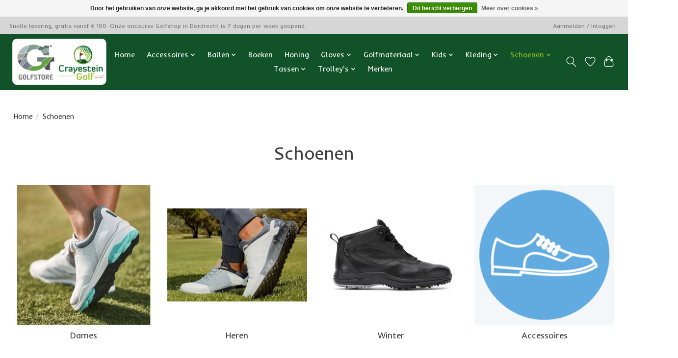

--- FILE ---
content_type: text/html;charset=utf-8
request_url: https://golfstore.crayesteingolf.nl/schoenen/
body_size: 8358
content:
<!DOCTYPE html>
<html lang="nl">
  <head>
    <meta charset="utf-8"/>
<!-- [START] 'blocks/head.rain' -->
<!--

  (c) 2008-2025 Lightspeed Netherlands B.V.
  http://www.lightspeedhq.com
  Generated: 27-12-2025 @ 08:46:25

-->
<link rel="canonical" href="https://golfstore.crayesteingolf.nl/schoenen/"/>
<link rel="alternate" href="https://golfstore.crayesteingolf.nl/index.rss" type="application/rss+xml" title="Nieuwe producten"/>
<link href="https://cdn.webshopapp.com/assets/cookielaw.css?2025-02-20" rel="stylesheet" type="text/css"/>
<meta name="robots" content="noodp,noydir"/>
<meta property="og:url" content="https://golfstore.crayesteingolf.nl/schoenen/?source=facebook"/>
<meta property="og:site_name" content="Golfstore Crayestein"/>
<meta property="og:title" content="Schoenen"/>
<meta property="og:description" content="On-course golfstore Crayestein in Dordrecht"/>
<!--[if lt IE 9]>
<script src="https://cdn.webshopapp.com/assets/html5shiv.js?2025-02-20"></script>
<![endif]-->
<!-- [END] 'blocks/head.rain' -->
    <title>Schoenen - Golfstore Crayestein</title>
    <meta name="description" content="On-course golfstore Crayestein in Dordrecht" />
    <meta name="keywords" content="Schoenen, dordrecht, golfstore, golfshop, clubfitting, golf, sale, korting, golf, ballen, clubs" />
    <meta http-equiv="X-UA-Compatible" content="IE=edge">
    <meta name="viewport" content="width=device-width, initial-scale=1">
    <meta name="apple-mobile-web-app-capable" content="yes">
    <meta name="apple-mobile-web-app-status-bar-style" content="black">
    
    <script>document.getElementsByTagName("html")[0].className += " js";</script>

    <link rel="shortcut icon" href="https://cdn.webshopapp.com/shops/280297/themes/174583/v/619207/assets/favicon.png?20210330221846" type="image/x-icon" />
    <link href='//fonts.googleapis.com/css?family=Inder:400,300,600&display=swap' rel='stylesheet' type='text/css'>
<link href='//fonts.googleapis.com/css?family=Inder:400,300,600&display=swap' rel='stylesheet' type='text/css'>
    <link rel="stylesheet" href="https://cdn.webshopapp.com/assets/gui-2-0.css?2025-02-20" />
    <link rel="stylesheet" href="https://cdn.webshopapp.com/assets/gui-responsive-2-0.css?2025-02-20" />
    <link id="lightspeedframe" rel="stylesheet" href="https://cdn.webshopapp.com/shops/280297/themes/174583/assets/style.css?2025071022280120210104192718" />
    <!-- browsers not supporting CSS variables -->
    <script>
      if(!('CSS' in window) || !CSS.supports('color', 'var(--color-var)')) {var cfStyle = document.getElementById('lightspeedframe');if(cfStyle) {var href = cfStyle.getAttribute('href');href = href.replace('style.css', 'style-fallback.css');cfStyle.setAttribute('href', href);}}
    </script>
    <link rel="stylesheet" href="https://cdn.webshopapp.com/shops/280297/themes/174583/assets/settings.css?2025071022280120210104192718" />
    <link rel="stylesheet" href="https://cdn.webshopapp.com/shops/280297/themes/174583/assets/custom.css?2025071022280120210104192718" />

    <script src="https://cdn.webshopapp.com/assets/jquery-3-7-1.js?2025-02-20"></script>
    <script src="https://cdn.webshopapp.com/assets/jquery-ui-1-14-1.js?2025-02-20"></script>

  </head>
  <body>
    
          <header class="main-header main-header--mobile js-main-header position-relative">
  <div class="main-header__top-section">
    <div class="main-header__nav-grid justify-between@md container max-width-lg text-xs padding-y-xxs">
      <div>Snelle levering, gratis vanaf € 100. Onze oncourse Golfshop in Dordrecht is 7 dagen per week geopend. </div>
      <ul class="main-header__list flex-grow flex-basis-0 justify-end@md display@md">        
                
                        <li class="main-header__item"><a href="https://golfstore.crayesteingolf.nl/account/" class="main-header__link" title="Mijn account">Aanmelden / Inloggen</a></li>
      </ul>
    </div>
  </div>
  <div class="main-header__mobile-content container max-width-lg">
          <a href="https://golfstore.crayesteingolf.nl/" class="main-header__logo" title="Golfstore Crayestein Dordrecht">
        <img src="https://cdn.webshopapp.com/shops/280297/themes/174583/v/619272/assets/logo.png?20220322211849" alt="Golfstore Crayestein Dordrecht">
                <img src="https://cdn.webshopapp.com/shops/280297/themes/174583/v/619207/assets/logo-white.png?20210330221846" class="main-header__logo-white" alt="Golfstore Crayestein Dordrecht">
              </a>
        
    <div class="flex items-center">
            <a href="https://golfstore.crayesteingolf.nl/account/wishlist/" class="main-header__mobile-btn js-tab-focus">
        <svg class="icon" viewBox="0 0 24 25" fill="none"><title>Ga naar verlanglijst</title><path d="M11.3785 4.50387L12 5.42378L12.6215 4.50387C13.6598 2.96698 15.4376 1.94995 17.4545 1.94995C20.65 1.94995 23.232 4.49701 23.25 7.6084C23.2496 8.53335 22.927 9.71432 22.3056 11.056C21.689 12.3875 20.8022 13.8258 19.7333 15.249C17.6019 18.0872 14.7978 20.798 12.0932 22.4477L12 22.488L11.9068 22.4477C9.20215 20.798 6.3981 18.0872 4.26667 15.249C3.1978 13.8258 2.31101 12.3875 1.69437 11.056C1.07303 9.71436 0.750466 8.53342 0.75 7.60848C0.767924 4.49706 3.34993 1.94995 6.54545 1.94995C8.56242 1.94995 10.3402 2.96698 11.3785 4.50387Z" stroke="currentColor" stroke-width="1.5" fill="none"/></svg>
        <span class="sr-only">Verlanglijst</span>
      </a>
            <button class="reset main-header__mobile-btn js-tab-focus" aria-controls="cartDrawer">
        <svg class="icon" viewBox="0 0 24 25" fill="none"><title>Winkelwagen in-/uitschakelen</title><path d="M2.90171 9.65153C3.0797 8.00106 4.47293 6.75 6.13297 6.75H17.867C19.527 6.75 20.9203 8.00105 21.0982 9.65153L22.1767 19.6515C22.3839 21.5732 20.8783 23.25 18.9454 23.25H5.05454C3.1217 23.25 1.61603 21.5732 1.82328 19.6515L2.90171 9.65153Z" stroke="currentColor" stroke-width="1.5" fill="none"/>
        <path d="M7.19995 9.6001V5.7001C7.19995 2.88345 9.4833 0.600098 12.3 0.600098C15.1166 0.600098 17.4 2.88345 17.4 5.7001V9.6001" stroke="currentColor" stroke-width="1.5" fill="none"/>
        <circle cx="7.19996" cy="10.2001" r="1.8" fill="currentColor"/>
        <ellipse cx="17.4" cy="10.2001" rx="1.8" ry="1.8" fill="currentColor"/></svg>
        <span class="sr-only">Winkelwagen</span>
              </button>

      <button class="reset anim-menu-btn js-anim-menu-btn main-header__nav-control js-tab-focus" aria-label="Toggle menu">
        <i class="anim-menu-btn__icon anim-menu-btn__icon--close" aria-hidden="true"></i>
      </button>
    </div>
  </div>

  <div class="main-header__nav" role="navigation">
    <div class="main-header__nav-grid justify-between@md container max-width-lg">
      <div class="main-header__nav-logo-wrapper flex-shrink-0">
        
                  <a href="https://golfstore.crayesteingolf.nl/" class="main-header__logo" title="Golfstore Crayestein Dordrecht">
            <img src="https://cdn.webshopapp.com/shops/280297/themes/174583/v/619272/assets/logo.png?20220322211849" alt="Golfstore Crayestein Dordrecht">
                        <img src="https://cdn.webshopapp.com/shops/280297/themes/174583/v/619207/assets/logo-white.png?20210330221846" class="main-header__logo-white" alt="Golfstore Crayestein Dordrecht">
                      </a>
              </div>
      
      <form action="https://golfstore.crayesteingolf.nl/search/" method="get" role="search" class="padding-y-md hide@md">
        <label class="sr-only" for="searchInputMobile">Zoeken</label>
        <input class="header-v3__nav-form-control form-control width-100%" value="" autocomplete="off" type="search" name="q" id="searchInputMobile" placeholder="Zoeken ...">
      </form>

      <ul class="main-header__list flex-grow flex-basis-0 flex-wrap justify-center@md">
        
                <li class="main-header__item">
          <a class="main-header__link" href="https://golfstore.crayesteingolf.nl/">Home</a>
        </li>
        
                <li class="main-header__item js-main-nav__item">
          <a class="main-header__link js-main-nav__control" href="https://golfstore.crayesteingolf.nl/accessoires/">
            <span>Accessoires</span>            <svg class="main-header__dropdown-icon icon" viewBox="0 0 16 16"><polygon fill="currentColor" points="8,11.4 2.6,6 4,4.6 8,8.6 12,4.6 13.4,6 "></polygon></svg>                        <i class="main-header__arrow-icon" aria-hidden="true">
              <svg class="icon" viewBox="0 0 16 16">
                <g class="icon__group" fill="none" stroke="currentColor" stroke-linecap="square" stroke-miterlimit="10" stroke-width="2">
                  <path d="M2 2l12 12" />
                  <path d="M14 2L2 14" />
                </g>
              </svg>
            </i>
                        
          </a>
                    <ul class="main-header__dropdown">
            <li class="main-header__dropdown-item"><a href="https://golfstore.crayesteingolf.nl/accessoires/" class="main-header__dropdown-link hide@md">Alle Accessoires</a></li>
                        <li class="main-header__dropdown-item">
              <a class="main-header__dropdown-link" href="https://golfstore.crayesteingolf.nl/accessoires/grips-cleaning/">
                Grips &amp; Cleaning
                                              </a>

                          </li>
                        <li class="main-header__dropdown-item">
              <a class="main-header__dropdown-link" href="https://golfstore.crayesteingolf.nl/accessoires/paraplu/">
                Paraplu
                                              </a>

                          </li>
                        <li class="main-header__dropdown-item">
              <a class="main-header__dropdown-link" href="https://golfstore.crayesteingolf.nl/accessoires/tees-pitchfork-marker/">
                Tee&#039;s, Pitchfork &amp; Marker
                                              </a>

                          </li>
                        <li class="main-header__dropdown-item">
              <a class="main-header__dropdown-link" href="https://golfstore.crayesteingolf.nl/accessoires/gifts/">
                Gifts
                                              </a>

                          </li>
                        <li class="main-header__dropdown-item">
              <a class="main-header__dropdown-link" href="https://golfstore.crayesteingolf.nl/accessoires/hengel/">
                Hengel
                                              </a>

                          </li>
                        <li class="main-header__dropdown-item">
              <a class="main-header__dropdown-link" href="https://golfstore.crayesteingolf.nl/accessoires/headcover/">
                Headcover
                                              </a>

                          </li>
                        <li class="main-header__dropdown-item js-main-nav__item position-relative">
              <a class="main-header__dropdown-link js-main-nav__control flex justify-between " href="https://golfstore.crayesteingolf.nl/accessoires/gps-laser/">
                GPS &amp; Laser
                <svg class="dropdown__desktop-icon icon" aria-hidden="true" viewBox="0 0 12 12"><polyline stroke-width="1" stroke="currentColor" fill="none" stroke-linecap="round" stroke-linejoin="round" points="3.5 0.5 9.5 6 3.5 11.5"></polyline></svg>                                <i class="main-header__arrow-icon" aria-hidden="true">
                  <svg class="icon" viewBox="0 0 16 16">
                    <g class="icon__group" fill="none" stroke="currentColor" stroke-linecap="square" stroke-miterlimit="10" stroke-width="2">
                      <path d="M2 2l12 12" />
                      <path d="M14 2L2 14" />
                    </g>
                  </svg>
                </i>
                              </a>

                            <ul class="main-header__dropdown">
                <li><a href="https://golfstore.crayesteingolf.nl/accessoires/gps-laser/" class="main-header__dropdown-link hide@md">Alle GPS &amp; Laser</a></li>
                                <li><a class="main-header__dropdown-link" href="https://golfstore.crayesteingolf.nl/accessoires/gps-laser/sale/">SALE</a></li>
                              </ul>
                          </li>
                        <li class="main-header__dropdown-item">
              <a class="main-header__dropdown-link" href="https://golfstore.crayesteingolf.nl/accessoires/training-aid/">
                Training Aid
                                              </a>

                          </li>
                        <li class="main-header__dropdown-item">
              <a class="main-header__dropdown-link" href="https://golfstore.crayesteingolf.nl/accessoires/towel/">
                Towel
                                              </a>

                          </li>
                        <li class="main-header__dropdown-item">
              <a class="main-header__dropdown-link" href="https://golfstore.crayesteingolf.nl/accessoires/cremes/">
                Creme&#039;s
                                              </a>

                          </li>
                        <li class="main-header__dropdown-item">
              <a class="main-header__dropdown-link" href="https://golfstore.crayesteingolf.nl/accessoires/slot/">
                Slot
                                              </a>

                          </li>
                      </ul>
                  </li>
                <li class="main-header__item js-main-nav__item">
          <a class="main-header__link js-main-nav__control" href="https://golfstore.crayesteingolf.nl/ballen/">
            <span>Ballen</span>            <svg class="main-header__dropdown-icon icon" viewBox="0 0 16 16"><polygon fill="currentColor" points="8,11.4 2.6,6 4,4.6 8,8.6 12,4.6 13.4,6 "></polygon></svg>                        <i class="main-header__arrow-icon" aria-hidden="true">
              <svg class="icon" viewBox="0 0 16 16">
                <g class="icon__group" fill="none" stroke="currentColor" stroke-linecap="square" stroke-miterlimit="10" stroke-width="2">
                  <path d="M2 2l12 12" />
                  <path d="M14 2L2 14" />
                </g>
              </svg>
            </i>
                        
          </a>
                    <ul class="main-header__dropdown">
            <li class="main-header__dropdown-item"><a href="https://golfstore.crayesteingolf.nl/ballen/" class="main-header__dropdown-link hide@md">Alle Ballen</a></li>
                        <li class="main-header__dropdown-item">
              <a class="main-header__dropdown-link" href="https://golfstore.crayesteingolf.nl/ballen/callaway/">
                Callaway
                                              </a>

                          </li>
                        <li class="main-header__dropdown-item">
              <a class="main-header__dropdown-link" href="https://golfstore.crayesteingolf.nl/ballen/pinnacle/">
                Pinnacle
                                              </a>

                          </li>
                        <li class="main-header__dropdown-item">
              <a class="main-header__dropdown-link" href="https://golfstore.crayesteingolf.nl/ballen/sale/">
                SALE
                                              </a>

                          </li>
                        <li class="main-header__dropdown-item">
              <a class="main-header__dropdown-link" href="https://golfstore.crayesteingolf.nl/ballen/spalding/">
                Spalding
                                              </a>

                          </li>
                        <li class="main-header__dropdown-item">
              <a class="main-header__dropdown-link" href="https://golfstore.crayesteingolf.nl/ballen/srixon/">
                Srixon
                                              </a>

                          </li>
                        <li class="main-header__dropdown-item">
              <a class="main-header__dropdown-link" href="https://golfstore.crayesteingolf.nl/ballen/taylormade/">
                TaylorMade
                                              </a>

                          </li>
                        <li class="main-header__dropdown-item">
              <a class="main-header__dropdown-link" href="https://golfstore.crayesteingolf.nl/ballen/titleist/">
                Titleist
                                              </a>

                          </li>
                        <li class="main-header__dropdown-item">
              <a class="main-header__dropdown-link" href="https://golfstore.crayesteingolf.nl/ballen/volvik/">
                Volvik
                                              </a>

                          </li>
                        <li class="main-header__dropdown-item">
              <a class="main-header__dropdown-link" href="https://golfstore.crayesteingolf.nl/ballen/wilson/">
                Wilson
                                              </a>

                          </li>
                        <li class="main-header__dropdown-item">
              <a class="main-header__dropdown-link" href="https://golfstore.crayesteingolf.nl/ballen/nachtgolf/">
                Nachtgolf
                                              </a>

                          </li>
                      </ul>
                  </li>
                <li class="main-header__item">
          <a class="main-header__link" href="https://golfstore.crayesteingolf.nl/boeken/">
            Boeken                                    
          </a>
                  </li>
                <li class="main-header__item">
          <a class="main-header__link" href="https://golfstore.crayesteingolf.nl/honing/">
            Honing                                    
          </a>
                  </li>
                <li class="main-header__item js-main-nav__item">
          <a class="main-header__link js-main-nav__control" href="https://golfstore.crayesteingolf.nl/gloves/">
            <span>Gloves</span>            <svg class="main-header__dropdown-icon icon" viewBox="0 0 16 16"><polygon fill="currentColor" points="8,11.4 2.6,6 4,4.6 8,8.6 12,4.6 13.4,6 "></polygon></svg>                        <i class="main-header__arrow-icon" aria-hidden="true">
              <svg class="icon" viewBox="0 0 16 16">
                <g class="icon__group" fill="none" stroke="currentColor" stroke-linecap="square" stroke-miterlimit="10" stroke-width="2">
                  <path d="M2 2l12 12" />
                  <path d="M14 2L2 14" />
                </g>
              </svg>
            </i>
                        
          </a>
                    <ul class="main-header__dropdown">
            <li class="main-header__dropdown-item"><a href="https://golfstore.crayesteingolf.nl/gloves/" class="main-header__dropdown-link hide@md">Alle Gloves</a></li>
                        <li class="main-header__dropdown-item js-main-nav__item position-relative">
              <a class="main-header__dropdown-link js-main-nav__control flex justify-between " href="https://golfstore.crayesteingolf.nl/gloves/dames/">
                Dames
                <svg class="dropdown__desktop-icon icon" aria-hidden="true" viewBox="0 0 12 12"><polyline stroke-width="1" stroke="currentColor" fill="none" stroke-linecap="round" stroke-linejoin="round" points="3.5 0.5 9.5 6 3.5 11.5"></polyline></svg>                                <i class="main-header__arrow-icon" aria-hidden="true">
                  <svg class="icon" viewBox="0 0 16 16">
                    <g class="icon__group" fill="none" stroke="currentColor" stroke-linecap="square" stroke-miterlimit="10" stroke-width="2">
                      <path d="M2 2l12 12" />
                      <path d="M14 2L2 14" />
                    </g>
                  </svg>
                </i>
                              </a>

                            <ul class="main-header__dropdown">
                <li><a href="https://golfstore.crayesteingolf.nl/gloves/dames/" class="main-header__dropdown-link hide@md">Alle Dames</a></li>
                                <li><a class="main-header__dropdown-link" href="https://golfstore.crayesteingolf.nl/gloves/dames/all-weather/">All Weather</a></li>
                                <li><a class="main-header__dropdown-link" href="https://golfstore.crayesteingolf.nl/gloves/dames/leather/">Leather</a></li>
                                <li><a class="main-header__dropdown-link" href="https://golfstore.crayesteingolf.nl/gloves/dames/wintergloves/">Wintergloves</a></li>
                              </ul>
                          </li>
                        <li class="main-header__dropdown-item js-main-nav__item position-relative">
              <a class="main-header__dropdown-link js-main-nav__control flex justify-between " href="https://golfstore.crayesteingolf.nl/gloves/heren/">
                Heren
                <svg class="dropdown__desktop-icon icon" aria-hidden="true" viewBox="0 0 12 12"><polyline stroke-width="1" stroke="currentColor" fill="none" stroke-linecap="round" stroke-linejoin="round" points="3.5 0.5 9.5 6 3.5 11.5"></polyline></svg>                                <i class="main-header__arrow-icon" aria-hidden="true">
                  <svg class="icon" viewBox="0 0 16 16">
                    <g class="icon__group" fill="none" stroke="currentColor" stroke-linecap="square" stroke-miterlimit="10" stroke-width="2">
                      <path d="M2 2l12 12" />
                      <path d="M14 2L2 14" />
                    </g>
                  </svg>
                </i>
                              </a>

                            <ul class="main-header__dropdown">
                <li><a href="https://golfstore.crayesteingolf.nl/gloves/heren/" class="main-header__dropdown-link hide@md">Alle Heren</a></li>
                                <li><a class="main-header__dropdown-link" href="https://golfstore.crayesteingolf.nl/gloves/heren/all-weather/">All Weather</a></li>
                                <li><a class="main-header__dropdown-link" href="https://golfstore.crayesteingolf.nl/gloves/heren/leather/">Leather</a></li>
                                <li><a class="main-header__dropdown-link" href="https://golfstore.crayesteingolf.nl/gloves/heren/wintergloves/">Wintergloves</a></li>
                              </ul>
                          </li>
                      </ul>
                  </li>
                <li class="main-header__item js-main-nav__item">
          <a class="main-header__link js-main-nav__control" href="https://golfstore.crayesteingolf.nl/golfmateriaal/">
            <span>Golfmateriaal</span>            <svg class="main-header__dropdown-icon icon" viewBox="0 0 16 16"><polygon fill="currentColor" points="8,11.4 2.6,6 4,4.6 8,8.6 12,4.6 13.4,6 "></polygon></svg>                        <i class="main-header__arrow-icon" aria-hidden="true">
              <svg class="icon" viewBox="0 0 16 16">
                <g class="icon__group" fill="none" stroke="currentColor" stroke-linecap="square" stroke-miterlimit="10" stroke-width="2">
                  <path d="M2 2l12 12" />
                  <path d="M14 2L2 14" />
                </g>
              </svg>
            </i>
                        
          </a>
                    <ul class="main-header__dropdown">
            <li class="main-header__dropdown-item"><a href="https://golfstore.crayesteingolf.nl/golfmateriaal/" class="main-header__dropdown-link hide@md">Alle Golfmateriaal</a></li>
                        <li class="main-header__dropdown-item">
              <a class="main-header__dropdown-link" href="https://golfstore.crayesteingolf.nl/golfmateriaal/drivers/">
                Drivers
                                              </a>

                          </li>
                        <li class="main-header__dropdown-item">
              <a class="main-header__dropdown-link" href="https://golfstore.crayesteingolf.nl/golfmateriaal/wedges-sale/">
                WEDGES SALE
                                              </a>

                          </li>
                        <li class="main-header__dropdown-item">
              <a class="main-header__dropdown-link" href="https://golfstore.crayesteingolf.nl/golfmateriaal/woods/">
                Woods
                                              </a>

                          </li>
                        <li class="main-header__dropdown-item">
              <a class="main-header__dropdown-link" href="https://golfstore.crayesteingolf.nl/golfmateriaal/hybrides/">
                Hybrides
                                              </a>

                          </li>
                        <li class="main-header__dropdown-item">
              <a class="main-header__dropdown-link" href="https://golfstore.crayesteingolf.nl/golfmateriaal/irons/">
                Irons
                                              </a>

                          </li>
                        <li class="main-header__dropdown-item">
              <a class="main-header__dropdown-link" href="https://golfstore.crayesteingolf.nl/golfmateriaal/wedges/">
                Wedges
                                              </a>

                          </li>
                        <li class="main-header__dropdown-item">
              <a class="main-header__dropdown-link" href="https://golfstore.crayesteingolf.nl/golfmateriaal/putters/">
                Putters
                                              </a>

                          </li>
                        <li class="main-header__dropdown-item js-main-nav__item position-relative">
              <a class="main-header__dropdown-link js-main-nav__control flex justify-between " href="https://golfstore.crayesteingolf.nl/golfmateriaal/complete-set/">
                Complete Set
                <svg class="dropdown__desktop-icon icon" aria-hidden="true" viewBox="0 0 12 12"><polyline stroke-width="1" stroke="currentColor" fill="none" stroke-linecap="round" stroke-linejoin="round" points="3.5 0.5 9.5 6 3.5 11.5"></polyline></svg>                                <i class="main-header__arrow-icon" aria-hidden="true">
                  <svg class="icon" viewBox="0 0 16 16">
                    <g class="icon__group" fill="none" stroke="currentColor" stroke-linecap="square" stroke-miterlimit="10" stroke-width="2">
                      <path d="M2 2l12 12" />
                      <path d="M14 2L2 14" />
                    </g>
                  </svg>
                </i>
                              </a>

                            <ul class="main-header__dropdown">
                <li><a href="https://golfstore.crayesteingolf.nl/golfmateriaal/complete-set/" class="main-header__dropdown-link hide@md">Alle Complete Set</a></li>
                                <li><a class="main-header__dropdown-link" href="https://golfstore.crayesteingolf.nl/golfmateriaal/complete-set/dames/">Dames</a></li>
                                <li><a class="main-header__dropdown-link" href="https://golfstore.crayesteingolf.nl/golfmateriaal/complete-set/heren/">Heren</a></li>
                              </ul>
                          </li>
                        <li class="main-header__dropdown-item">
              <a class="main-header__dropdown-link" href="https://golfstore.crayesteingolf.nl/golfmateriaal/lefties/">
                Lefties
                                              </a>

                          </li>
                      </ul>
                  </li>
                <li class="main-header__item js-main-nav__item">
          <a class="main-header__link js-main-nav__control" href="https://golfstore.crayesteingolf.nl/kids/">
            <span>Kids</span>            <svg class="main-header__dropdown-icon icon" viewBox="0 0 16 16"><polygon fill="currentColor" points="8,11.4 2.6,6 4,4.6 8,8.6 12,4.6 13.4,6 "></polygon></svg>                        <i class="main-header__arrow-icon" aria-hidden="true">
              <svg class="icon" viewBox="0 0 16 16">
                <g class="icon__group" fill="none" stroke="currentColor" stroke-linecap="square" stroke-miterlimit="10" stroke-width="2">
                  <path d="M2 2l12 12" />
                  <path d="M14 2L2 14" />
                </g>
              </svg>
            </i>
                        
          </a>
                    <ul class="main-header__dropdown">
            <li class="main-header__dropdown-item"><a href="https://golfstore.crayesteingolf.nl/kids/" class="main-header__dropdown-link hide@md">Alle Kids</a></li>
                        <li class="main-header__dropdown-item">
              <a class="main-header__dropdown-link" href="https://golfstore.crayesteingolf.nl/kids/complete-set/">
                Complete Set
                                              </a>

                          </li>
                      </ul>
                  </li>
                <li class="main-header__item js-main-nav__item">
          <a class="main-header__link js-main-nav__control" href="https://golfstore.crayesteingolf.nl/kleding/">
            <span>Kleding</span>            <svg class="main-header__dropdown-icon icon" viewBox="0 0 16 16"><polygon fill="currentColor" points="8,11.4 2.6,6 4,4.6 8,8.6 12,4.6 13.4,6 "></polygon></svg>                        <i class="main-header__arrow-icon" aria-hidden="true">
              <svg class="icon" viewBox="0 0 16 16">
                <g class="icon__group" fill="none" stroke="currentColor" stroke-linecap="square" stroke-miterlimit="10" stroke-width="2">
                  <path d="M2 2l12 12" />
                  <path d="M14 2L2 14" />
                </g>
              </svg>
            </i>
                        
          </a>
                    <ul class="main-header__dropdown">
            <li class="main-header__dropdown-item"><a href="https://golfstore.crayesteingolf.nl/kleding/" class="main-header__dropdown-link hide@md">Alle Kleding</a></li>
                        <li class="main-header__dropdown-item js-main-nav__item position-relative">
              <a class="main-header__dropdown-link js-main-nav__control flex justify-between " href="https://golfstore.crayesteingolf.nl/kleding/dames/">
                Dames
                <svg class="dropdown__desktop-icon icon" aria-hidden="true" viewBox="0 0 12 12"><polyline stroke-width="1" stroke="currentColor" fill="none" stroke-linecap="round" stroke-linejoin="round" points="3.5 0.5 9.5 6 3.5 11.5"></polyline></svg>                                <i class="main-header__arrow-icon" aria-hidden="true">
                  <svg class="icon" viewBox="0 0 16 16">
                    <g class="icon__group" fill="none" stroke="currentColor" stroke-linecap="square" stroke-miterlimit="10" stroke-width="2">
                      <path d="M2 2l12 12" />
                      <path d="M14 2L2 14" />
                    </g>
                  </svg>
                </i>
                              </a>

                            <ul class="main-header__dropdown">
                <li><a href="https://golfstore.crayesteingolf.nl/kleding/dames/" class="main-header__dropdown-link hide@md">Alle Dames</a></li>
                                <li><a class="main-header__dropdown-link" href="https://golfstore.crayesteingolf.nl/kleding/dames/herfst-winter-2025-2026/">Herfst &amp; Winter 2025/2026</a></li>
                                <li><a class="main-header__dropdown-link" href="https://golfstore.crayesteingolf.nl/kleding/dames/baselayer/">Baselayer</a></li>
                                <li><a class="main-header__dropdown-link" href="https://golfstore.crayesteingolf.nl/kleding/dames/jurken/">Jurken</a></li>
                                <li><a class="main-header__dropdown-link" href="https://golfstore.crayesteingolf.nl/kleding/dames/midlayer/">Midlayer</a></li>
                                <li><a class="main-header__dropdown-link" href="https://golfstore.crayesteingolf.nl/kleding/dames/onderstukken/">Onderstukken</a></li>
                                <li><a class="main-header__dropdown-link" href="https://golfstore.crayesteingolf.nl/kleding/dames/outerlayer/">Outerlayer</a></li>
                              </ul>
                          </li>
                        <li class="main-header__dropdown-item js-main-nav__item position-relative">
              <a class="main-header__dropdown-link js-main-nav__control flex justify-between " href="https://golfstore.crayesteingolf.nl/kleding/heren/">
                Heren
                <svg class="dropdown__desktop-icon icon" aria-hidden="true" viewBox="0 0 12 12"><polyline stroke-width="1" stroke="currentColor" fill="none" stroke-linecap="round" stroke-linejoin="round" points="3.5 0.5 9.5 6 3.5 11.5"></polyline></svg>                                <i class="main-header__arrow-icon" aria-hidden="true">
                  <svg class="icon" viewBox="0 0 16 16">
                    <g class="icon__group" fill="none" stroke="currentColor" stroke-linecap="square" stroke-miterlimit="10" stroke-width="2">
                      <path d="M2 2l12 12" />
                      <path d="M14 2L2 14" />
                    </g>
                  </svg>
                </i>
                              </a>

                            <ul class="main-header__dropdown">
                <li><a href="https://golfstore.crayesteingolf.nl/kleding/heren/" class="main-header__dropdown-link hide@md">Alle Heren</a></li>
                                <li><a class="main-header__dropdown-link" href="https://golfstore.crayesteingolf.nl/kleding/heren/herfst-winter-2025-2026/">Herfst &amp; Winter 2025/2026</a></li>
                                <li><a class="main-header__dropdown-link" href="https://golfstore.crayesteingolf.nl/kleding/heren/baselayer/">Baselayer</a></li>
                                <li><a class="main-header__dropdown-link" href="https://golfstore.crayesteingolf.nl/kleding/heren/midlayer/">Midlayer</a></li>
                                <li><a class="main-header__dropdown-link" href="https://golfstore.crayesteingolf.nl/kleding/heren/onderstukken/">Onderstukken</a></li>
                                <li><a class="main-header__dropdown-link" href="https://golfstore.crayesteingolf.nl/kleding/heren/outerlayer/">Outerlayer</a></li>
                              </ul>
                          </li>
                        <li class="main-header__dropdown-item js-main-nav__item position-relative">
              <a class="main-header__dropdown-link js-main-nav__control flex justify-between " href="https://golfstore.crayesteingolf.nl/kleding/accessoires/">
                Accessoires
                <svg class="dropdown__desktop-icon icon" aria-hidden="true" viewBox="0 0 12 12"><polyline stroke-width="1" stroke="currentColor" fill="none" stroke-linecap="round" stroke-linejoin="round" points="3.5 0.5 9.5 6 3.5 11.5"></polyline></svg>                                <i class="main-header__arrow-icon" aria-hidden="true">
                  <svg class="icon" viewBox="0 0 16 16">
                    <g class="icon__group" fill="none" stroke="currentColor" stroke-linecap="square" stroke-miterlimit="10" stroke-width="2">
                      <path d="M2 2l12 12" />
                      <path d="M14 2L2 14" />
                    </g>
                  </svg>
                </i>
                              </a>

                            <ul class="main-header__dropdown">
                <li><a href="https://golfstore.crayesteingolf.nl/kleding/accessoires/" class="main-header__dropdown-link hide@md">Alle Accessoires</a></li>
                                <li><a class="main-header__dropdown-link" href="https://golfstore.crayesteingolf.nl/kleding/accessoires/hoofddeksels/">Hoofddeksels</a></li>
                                <li><a class="main-header__dropdown-link" href="https://golfstore.crayesteingolf.nl/kleding/accessoires/sokken/">Sokken</a></li>
                                <li><a class="main-header__dropdown-link" href="https://golfstore.crayesteingolf.nl/kleding/accessoires/riemen/">Riemen</a></li>
                                <li><a class="main-header__dropdown-link" href="https://golfstore.crayesteingolf.nl/kleding/accessoires/winteraccessoires/">Winteraccessoires</a></li>
                              </ul>
                          </li>
                      </ul>
                  </li>
                <li class="main-header__item js-main-nav__item">
          <a class="main-header__link js-main-nav__control" href="https://golfstore.crayesteingolf.nl/schoenen/" aria-current="page">
            <span>Schoenen</span>            <svg class="main-header__dropdown-icon icon" viewBox="0 0 16 16"><polygon fill="currentColor" points="8,11.4 2.6,6 4,4.6 8,8.6 12,4.6 13.4,6 "></polygon></svg>                        <i class="main-header__arrow-icon" aria-hidden="true">
              <svg class="icon" viewBox="0 0 16 16">
                <g class="icon__group" fill="none" stroke="currentColor" stroke-linecap="square" stroke-miterlimit="10" stroke-width="2">
                  <path d="M2 2l12 12" />
                  <path d="M14 2L2 14" />
                </g>
              </svg>
            </i>
                        
          </a>
                    <ul class="main-header__dropdown">
            <li class="main-header__dropdown-item"><a href="https://golfstore.crayesteingolf.nl/schoenen/" class="main-header__dropdown-link hide@md" aria-current="page">Alle Schoenen</a></li>
                        <li class="main-header__dropdown-item">
              <a class="main-header__dropdown-link" href="https://golfstore.crayesteingolf.nl/schoenen/dames/">
                Dames
                                              </a>

                          </li>
                        <li class="main-header__dropdown-item">
              <a class="main-header__dropdown-link" href="https://golfstore.crayesteingolf.nl/schoenen/heren/">
                Heren
                                              </a>

                          </li>
                        <li class="main-header__dropdown-item">
              <a class="main-header__dropdown-link" href="https://golfstore.crayesteingolf.nl/schoenen/winter/">
                Winter
                                              </a>

                          </li>
                        <li class="main-header__dropdown-item js-main-nav__item position-relative">
              <a class="main-header__dropdown-link js-main-nav__control flex justify-between " href="https://golfstore.crayesteingolf.nl/schoenen/accessoires/">
                Accessoires
                <svg class="dropdown__desktop-icon icon" aria-hidden="true" viewBox="0 0 12 12"><polyline stroke-width="1" stroke="currentColor" fill="none" stroke-linecap="round" stroke-linejoin="round" points="3.5 0.5 9.5 6 3.5 11.5"></polyline></svg>                                <i class="main-header__arrow-icon" aria-hidden="true">
                  <svg class="icon" viewBox="0 0 16 16">
                    <g class="icon__group" fill="none" stroke="currentColor" stroke-linecap="square" stroke-miterlimit="10" stroke-width="2">
                      <path d="M2 2l12 12" />
                      <path d="M14 2L2 14" />
                    </g>
                  </svg>
                </i>
                              </a>

                            <ul class="main-header__dropdown">
                <li><a href="https://golfstore.crayesteingolf.nl/schoenen/accessoires/" class="main-header__dropdown-link hide@md">Alle Accessoires</a></li>
                                <li><a class="main-header__dropdown-link" href="https://golfstore.crayesteingolf.nl/schoenen/accessoires/inlegzolen/">Inlegzolen</a></li>
                                <li><a class="main-header__dropdown-link" href="https://golfstore.crayesteingolf.nl/schoenen/accessoires/onderhoud/">Onderhoud</a></li>
                                <li><a class="main-header__dropdown-link" href="https://golfstore.crayesteingolf.nl/schoenen/accessoires/schoenentas/">Schoenentas</a></li>
                                <li><a class="main-header__dropdown-link" href="https://golfstore.crayesteingolf.nl/schoenen/accessoires/softspikes/">Softspikes</a></li>
                                <li><a class="main-header__dropdown-link" href="https://golfstore.crayesteingolf.nl/schoenen/accessoires/veters/">Veters</a></li>
                              </ul>
                          </li>
                      </ul>
                  </li>
                <li class="main-header__item js-main-nav__item">
          <a class="main-header__link js-main-nav__control" href="https://golfstore.crayesteingolf.nl/tassen/">
            <span>Tassen</span>            <svg class="main-header__dropdown-icon icon" viewBox="0 0 16 16"><polygon fill="currentColor" points="8,11.4 2.6,6 4,4.6 8,8.6 12,4.6 13.4,6 "></polygon></svg>                        <i class="main-header__arrow-icon" aria-hidden="true">
              <svg class="icon" viewBox="0 0 16 16">
                <g class="icon__group" fill="none" stroke="currentColor" stroke-linecap="square" stroke-miterlimit="10" stroke-width="2">
                  <path d="M2 2l12 12" />
                  <path d="M14 2L2 14" />
                </g>
              </svg>
            </i>
                        
          </a>
                    <ul class="main-header__dropdown">
            <li class="main-header__dropdown-item"><a href="https://golfstore.crayesteingolf.nl/tassen/" class="main-header__dropdown-link hide@md">Alle Tassen</a></li>
                        <li class="main-header__dropdown-item">
              <a class="main-header__dropdown-link" href="https://golfstore.crayesteingolf.nl/tassen/trolleytas-cartbag/">
                Trolleytas / Cartbag
                                              </a>

                          </li>
                        <li class="main-header__dropdown-item">
              <a class="main-header__dropdown-link" href="https://golfstore.crayesteingolf.nl/tassen/draagtas-carrybag/">
                Draagtas / Carrybag
                                              </a>

                          </li>
                        <li class="main-header__dropdown-item">
              <a class="main-header__dropdown-link" href="https://golfstore.crayesteingolf.nl/tassen/travelcover/">
                Travelcover
                                              </a>

                          </li>
                        <li class="main-header__dropdown-item">
              <a class="main-header__dropdown-link" href="https://golfstore.crayesteingolf.nl/tassen/regenhoezen-raincover/">
                Regenhoezen / Raincover
                                              </a>

                          </li>
                        <li class="main-header__dropdown-item">
              <a class="main-header__dropdown-link" href="https://golfstore.crayesteingolf.nl/tassen/pencil-winterbag/">
                Pencil / Winterbag
                                              </a>

                          </li>
                      </ul>
                  </li>
                <li class="main-header__item js-main-nav__item">
          <a class="main-header__link js-main-nav__control" href="https://golfstore.crayesteingolf.nl/trolleys/">
            <span>Trolley&#039;s</span>            <svg class="main-header__dropdown-icon icon" viewBox="0 0 16 16"><polygon fill="currentColor" points="8,11.4 2.6,6 4,4.6 8,8.6 12,4.6 13.4,6 "></polygon></svg>                        <i class="main-header__arrow-icon" aria-hidden="true">
              <svg class="icon" viewBox="0 0 16 16">
                <g class="icon__group" fill="none" stroke="currentColor" stroke-linecap="square" stroke-miterlimit="10" stroke-width="2">
                  <path d="M2 2l12 12" />
                  <path d="M14 2L2 14" />
                </g>
              </svg>
            </i>
                        
          </a>
                    <ul class="main-header__dropdown">
            <li class="main-header__dropdown-item"><a href="https://golfstore.crayesteingolf.nl/trolleys/" class="main-header__dropdown-link hide@md">Alle Trolley&#039;s</a></li>
                        <li class="main-header__dropdown-item">
              <a class="main-header__dropdown-link" href="https://golfstore.crayesteingolf.nl/trolleys/electro-trolleys/">
                Electro-trolley&#039;s
                                              </a>

                          </li>
                        <li class="main-header__dropdown-item">
              <a class="main-header__dropdown-link" href="https://golfstore.crayesteingolf.nl/trolleys/4-wiel-trolleys/">
                4-wiel trolley&#039;s
                                              </a>

                          </li>
                        <li class="main-header__dropdown-item">
              <a class="main-header__dropdown-link" href="https://golfstore.crayesteingolf.nl/trolleys/3-wiel-trolleys/">
                3-wiel trolley&#039;s
                                              </a>

                          </li>
                        <li class="main-header__dropdown-item">
              <a class="main-header__dropdown-link" href="https://golfstore.crayesteingolf.nl/trolleys/2-wiel-trolleys/">
                2-wiel trolley&#039;s
                                              </a>

                          </li>
                        <li class="main-header__dropdown-item">
              <a class="main-header__dropdown-link" href="https://golfstore.crayesteingolf.nl/trolleys/parapluhouder/">
                Parapluhouder
                                              </a>

                          </li>
                        <li class="main-header__dropdown-item">
              <a class="main-header__dropdown-link" href="https://golfstore.crayesteingolf.nl/trolleys/mittens/">
                Mittens
                                              </a>

                          </li>
                        <li class="main-header__dropdown-item">
              <a class="main-header__dropdown-link" href="https://golfstore.crayesteingolf.nl/trolleys/accessoires/">
                Accessoires
                                              </a>

                          </li>
                      </ul>
                  </li>
        
        
        
                              <li class="main-header__item">
              <a class="main-header__link" href="https://golfstore.crayesteingolf.nl/brands/">Merken</a>
            </li>
                  
                
        <li class="main-header__item hide@md">
          <ul class="main-header__list main-header__list--mobile-items">        
            
                                    <li class="main-header__item"><a href="https://golfstore.crayesteingolf.nl/account/" class="main-header__link" title="Mijn account">Aanmelden / Inloggen</a></li>
          </ul>
        </li>
        
      </ul>

      <ul class="main-header__list flex-shrink-0 justify-end@md display@md">
        <li class="main-header__item">
          
          <button class="reset switch-icon main-header__link main-header__link--icon js-toggle-search js-switch-icon js-tab-focus" aria-label="Toggle icon">
            <svg class="icon switch-icon__icon--a" viewBox="0 0 24 25"><title>Zoeken in-/uitschakelen</title><path fill-rule="evenodd" clip-rule="evenodd" d="M17.6032 9.55171C17.6032 13.6671 14.267 17.0033 10.1516 17.0033C6.03621 17.0033 2.70001 13.6671 2.70001 9.55171C2.70001 5.4363 6.03621 2.1001 10.1516 2.1001C14.267 2.1001 17.6032 5.4363 17.6032 9.55171ZM15.2499 16.9106C13.8031 17.9148 12.0461 18.5033 10.1516 18.5033C5.20779 18.5033 1.20001 14.4955 1.20001 9.55171C1.20001 4.60787 5.20779 0.600098 10.1516 0.600098C15.0955 0.600098 19.1032 4.60787 19.1032 9.55171C19.1032 12.0591 18.0724 14.3257 16.4113 15.9507L23.2916 22.8311C23.5845 23.1239 23.5845 23.5988 23.2916 23.8917C22.9987 24.1846 22.5239 24.1846 22.231 23.8917L15.2499 16.9106Z" fill="currentColor"/></svg>

            <svg class="icon switch-icon__icon--b" viewBox="0 0 32 32"><title>Zoeken in-/uitschakelen</title><g fill="none" stroke="currentColor" stroke-miterlimit="10" stroke-linecap="round" stroke-linejoin="round" stroke-width="2"><line x1="27" y1="5" x2="5" y2="27"></line><line x1="27" y1="27" x2="5" y2="5"></line></g></svg>
          </button>

        </li>
                <li class="main-header__item">
          <a href="https://golfstore.crayesteingolf.nl/account/wishlist/" class="main-header__link main-header__link--icon">
            <svg class="icon" viewBox="0 0 24 25" fill="none"><title>Ga naar verlanglijst</title><path d="M11.3785 4.50387L12 5.42378L12.6215 4.50387C13.6598 2.96698 15.4376 1.94995 17.4545 1.94995C20.65 1.94995 23.232 4.49701 23.25 7.6084C23.2496 8.53335 22.927 9.71432 22.3056 11.056C21.689 12.3875 20.8022 13.8258 19.7333 15.249C17.6019 18.0872 14.7978 20.798 12.0932 22.4477L12 22.488L11.9068 22.4477C9.20215 20.798 6.3981 18.0872 4.26667 15.249C3.1978 13.8258 2.31101 12.3875 1.69437 11.056C1.07303 9.71436 0.750466 8.53342 0.75 7.60848C0.767924 4.49706 3.34993 1.94995 6.54545 1.94995C8.56242 1.94995 10.3402 2.96698 11.3785 4.50387Z" stroke="currentColor" stroke-width="1.5" fill="none"/></svg>
            <span class="sr-only">Verlanglijst</span>
          </a>
        </li>
                <li class="main-header__item">
          <a href="#0" class="main-header__link main-header__link--icon" aria-controls="cartDrawer">
            <svg class="icon" viewBox="0 0 24 25" fill="none"><title>Winkelwagen in-/uitschakelen</title><path d="M2.90171 9.65153C3.0797 8.00106 4.47293 6.75 6.13297 6.75H17.867C19.527 6.75 20.9203 8.00105 21.0982 9.65153L22.1767 19.6515C22.3839 21.5732 20.8783 23.25 18.9454 23.25H5.05454C3.1217 23.25 1.61603 21.5732 1.82328 19.6515L2.90171 9.65153Z" stroke="currentColor" stroke-width="1.5" fill="none"/>
            <path d="M7.19995 9.6001V5.7001C7.19995 2.88345 9.4833 0.600098 12.3 0.600098C15.1166 0.600098 17.4 2.88345 17.4 5.7001V9.6001" stroke="currentColor" stroke-width="1.5" fill="none"/>
            <circle cx="7.19996" cy="10.2001" r="1.8" fill="currentColor"/>
            <ellipse cx="17.4" cy="10.2001" rx="1.8" ry="1.8" fill="currentColor"/></svg>
            <span class="sr-only">Winkelwagen</span>
                      </a>
        </li>
      </ul>
      
    	<div class="main-header__search-form bg">
        <form action="https://golfstore.crayesteingolf.nl/search/" method="get" role="search" class="container max-width-lg">
          <label class="sr-only" for="searchInput">Zoeken</label>
          <input class="header-v3__nav-form-control form-control width-100%" value="" autocomplete="off" type="search" name="q" id="searchInput" placeholder="Zoeken ...">
        </form>
      </div>
      
    </div>
  </div>
</header>

<div class="drawer dr-cart js-drawer" id="cartDrawer">
  <div class="drawer__content bg shadow-md flex flex-column" role="alertdialog" aria-labelledby="drawer-cart-title">
    <header class="flex items-center justify-between flex-shrink-0 padding-x-md padding-y-md">
      <h1 id="drawer-cart-title" class="text-base text-truncate">Winkelwagen</h1>

      <button class="reset drawer__close-btn js-drawer__close js-tab-focus">
        <svg class="icon icon--xs" viewBox="0 0 16 16"><title>Winkelwagenpaneel sluiten</title><g stroke-width="2" stroke="currentColor" fill="none" stroke-linecap="round" stroke-linejoin="round" stroke-miterlimit="10"><line x1="13.5" y1="2.5" x2="2.5" y2="13.5"></line><line x1="2.5" y1="2.5" x2="13.5" y2="13.5"></line></g></svg>
      </button>
    </header>

    <div class="drawer__body padding-x-md padding-bottom-sm js-drawer__body">
            <p class="margin-y-xxxl color-contrast-medium text-sm text-center">Je winkelwagen is momenteel leeg</p>
          </div>

    <footer class="padding-x-md padding-y-md flex-shrink-0">
      <p class="text-sm text-center color-contrast-medium margin-bottom-sm">Betaal veilig met:</p>
      <p class="text-sm flex flex-wrap gap-xs text-xs@md justify-center">
                  <a href="https://golfstore.crayesteingolf.nl/service/payment-methods/" title="Cash">
            <img src="https://cdn.webshopapp.com/assets/icon-payment-cash.png?2025-02-20" alt="Cash" height="16" />
          </a>
                  <a href="https://golfstore.crayesteingolf.nl/service/payment-methods/" title="iDEAL">
            <img src="https://cdn.webshopapp.com/assets/icon-payment-ideal.png?2025-02-20" alt="iDEAL" height="16" />
          </a>
                  <a href="https://golfstore.crayesteingolf.nl/service/payment-methods/" title="Pin">
            <img src="https://cdn.webshopapp.com/assets/icon-payment-pin.png?2025-02-20" alt="Pin" height="16" />
          </a>
              </p>
    </footer>
  </div>
</div>            <section class="catalog-page__intro container max-width-lg">
  <div class="padding-y-lg">
    <nav class="breadcrumbs text-sm" aria-label="Breadcrumbs">
  <ol class="flex flex-wrap gap-xxs">
    <li class="breadcrumbs__item">
    	<a href="https://golfstore.crayesteingolf.nl/" class="color-inherit text-underline-hover">Home</a>
      <span class="color-contrast-low margin-left-xxs" aria-hidden="true">/</span>
    </li>
        <li class="breadcrumbs__item" aria-current="page">
            Schoenen
          </li>
      </ol>
</nav>  </div>
  
  <h1 class="text-center">Schoenen</h1>

  </section>

<section class="catalog-page__content padding-top-lg padding-bottom-xl">
  <div class="container max-width-lg">
    <div class="grid gap-md">
            <div class="col-6 col-3@md">
        
  
<div class="category-card">
  <a href="https://golfstore.crayesteingolf.nl/schoenen/dames/" class="category-card__img-link">
    <figure class="media-wrapper media-wrapper--1:1 bg-contrast-lower">
            <img src="https://cdn.webshopapp.com/shops/280297/files/357986553/150x150x2/dames.jpg" 
             sizes="(min-width: 400px) 300px, 150px"
             srcset="https://cdn.webshopapp.com/shops/280297/files/357986553/150x150x2/dames.jpg 150w,
                     https://cdn.webshopapp.com/shops/280297/files/357986553/300x300x2/dames.jpg 300w,
                     https://cdn.webshopapp.com/shops/280297/files/357986553/600x600x2/dames.jpg 600w" 
             alt="Dames" 
             title="Dames" />
          </figure>
  </a>
  <h2 class="category-card__title text-base"><a href="https://golfstore.crayesteingolf.nl/schoenen/dames/">Dames</a></h2>
</div>      </div>
            <div class="col-6 col-3@md">
        
  
<div class="category-card">
  <a href="https://golfstore.crayesteingolf.nl/schoenen/heren/" class="category-card__img-link">
    <figure class="media-wrapper media-wrapper--1:1 bg-contrast-lower">
            <img src="https://cdn.webshopapp.com/shops/280297/files/357986554/150x150x2/heren.jpg" 
             sizes="(min-width: 400px) 300px, 150px"
             srcset="https://cdn.webshopapp.com/shops/280297/files/357986554/150x150x2/heren.jpg 150w,
                     https://cdn.webshopapp.com/shops/280297/files/357986554/300x300x2/heren.jpg 300w,
                     https://cdn.webshopapp.com/shops/280297/files/357986554/600x600x2/heren.jpg 600w" 
             alt="Heren" 
             title="Heren" />
          </figure>
  </a>
  <h2 class="category-card__title text-base"><a href="https://golfstore.crayesteingolf.nl/schoenen/heren/">Heren</a></h2>
</div>      </div>
            <div class="col-6 col-3@md">
        
  
<div class="category-card">
  <a href="https://golfstore.crayesteingolf.nl/schoenen/winter/" class="category-card__img-link">
    <figure class="media-wrapper media-wrapper--1:1 bg-contrast-lower">
            <img src="https://cdn.webshopapp.com/shops/280297/files/383556108/150x150x2/winter.jpg" 
             sizes="(min-width: 400px) 300px, 150px"
             srcset="https://cdn.webshopapp.com/shops/280297/files/383556108/150x150x2/winter.jpg 150w,
                     https://cdn.webshopapp.com/shops/280297/files/383556108/300x300x2/winter.jpg 300w,
                     https://cdn.webshopapp.com/shops/280297/files/383556108/600x600x2/winter.jpg 600w" 
             alt="Winter" 
             title="Winter" />
          </figure>
  </a>
  <h2 class="category-card__title text-base"><a href="https://golfstore.crayesteingolf.nl/schoenen/winter/">Winter</a></h2>
</div>      </div>
            <div class="col-6 col-3@md">
        
  
<div class="category-card">
  <a href="https://golfstore.crayesteingolf.nl/schoenen/accessoires/" class="category-card__img-link">
    <figure class="media-wrapper media-wrapper--1:1 bg-contrast-lower">
            <img src="https://cdn.webshopapp.com/shops/280297/files/457229292/150x150x2/accessoires.jpg" 
             sizes="(min-width: 400px) 300px, 150px"
             srcset="https://cdn.webshopapp.com/shops/280297/files/457229292/150x150x2/accessoires.jpg 150w,
                     https://cdn.webshopapp.com/shops/280297/files/457229292/300x300x2/accessoires.jpg 300w,
                     https://cdn.webshopapp.com/shops/280297/files/457229292/600x600x2/accessoires.jpg 600w" 
             alt="Accessoires" 
             title="Accessoires" />
          </figure>
  </a>
  <h2 class="category-card__title text-base"><a href="https://golfstore.crayesteingolf.nl/schoenen/accessoires/">Accessoires</a></h2>
</div>      </div>
          </div>
  </div>
</section>      <footer class="main-footer border-top">   
  <div class="container max-width-lg">

        <div class="main-footer__content padding-y-xl grid gap-md">
      <div class="col-8@lg">
        <div class="grid gap-md">
          <div class="col-6@xs col-3@md">
                        <img src="https://cdn.webshopapp.com/shops/280297/themes/174583/v/619272/assets/logo.png?20220322211849" class="footer-logo margin-bottom-md" alt="Golfstore Crayestein">
                        
            
            <div class="main-footer__social-list flex flex-wrap gap-sm text-sm@md">
                            
                            <a class="main-footer__social-btn" href="https://www.facebook.com/golfstorecrayestein" target="_blank">
                <svg class="icon" viewBox="0 0 16 16"><title>Volg ons op Facebook</title><g><path d="M16,8.048a8,8,0,1,0-9.25,7.9V10.36H4.719V8.048H6.75V6.285A2.822,2.822,0,0,1,9.771,3.173a12.2,12.2,0,0,1,1.791.156V5.3H10.554a1.155,1.155,0,0,0-1.3,1.25v1.5h2.219l-.355,2.312H9.25v5.591A8,8,0,0,0,16,8.048Z"></path></g></svg>
              </a>
                            
                            
                      
                          </div>
          </div>

                              <div class="col-6@xs col-3@md">
            <h4 class="margin-bottom-xs text-md@md">Categorieën</h4>
            <ul class="grid gap-xs text-sm@md">
                            <li><a class="main-footer__link" href="https://golfstore.crayesteingolf.nl/accessoires/">Accessoires</a></li>
                            <li><a class="main-footer__link" href="https://golfstore.crayesteingolf.nl/ballen/">Ballen</a></li>
                            <li><a class="main-footer__link" href="https://golfstore.crayesteingolf.nl/boeken/">Boeken</a></li>
                            <li><a class="main-footer__link" href="https://golfstore.crayesteingolf.nl/honing/">Honing</a></li>
                            <li><a class="main-footer__link" href="https://golfstore.crayesteingolf.nl/gloves/">Gloves</a></li>
                            <li><a class="main-footer__link" href="https://golfstore.crayesteingolf.nl/golfmateriaal/">Golfmateriaal</a></li>
                            <li><a class="main-footer__link" href="https://golfstore.crayesteingolf.nl/kids/">Kids</a></li>
                            <li><a class="main-footer__link" href="https://golfstore.crayesteingolf.nl/kleding/">Kleding</a></li>
                            <li><a class="main-footer__link" href="https://golfstore.crayesteingolf.nl/schoenen/" aria-current="page">Schoenen</a></li>
                            <li><a class="main-footer__link" href="https://golfstore.crayesteingolf.nl/tassen/">Tassen</a></li>
                            <li><a class="main-footer__link" href="https://golfstore.crayesteingolf.nl/trolleys/">Trolley&#039;s</a></li>
                          </ul>
          </div>
          					
                    <div class="col-6@xs col-3@md">
            <h4 class="margin-bottom-xs text-md@md">Mijn account</h4>
            <ul class="grid gap-xs text-sm@md">
              
                                                <li><a class="main-footer__link" href="https://golfstore.crayesteingolf.nl/account/" title="Registreren">Registreren</a></li>
                                                                <li><a class="main-footer__link" href="https://golfstore.crayesteingolf.nl/account/orders/" title="Mijn bestellingen">Mijn bestellingen</a></li>
                                                                <li><a class="main-footer__link" href="https://golfstore.crayesteingolf.nl/account/tickets/" title="Mijn tickets">Mijn tickets</a></li>
                                                                <li><a class="main-footer__link" href="https://golfstore.crayesteingolf.nl/account/wishlist/" title="Mijn verlanglijst">Mijn verlanglijst</a></li>
                                                                        </ul>
          </div>

                    <div class="col-6@xs col-3@md">
            <h4 class="margin-bottom-xs text-md@md">Informatie</h4>
            <ul class="grid gap-xs text-sm@md">
                            <li>
                <a class="main-footer__link" href="https://golfstore.crayesteingolf.nl/service/about/" title="Over ons" >
                  Over ons
                </a>
              </li>
            	              <li>
                <a class="main-footer__link" href="https://golfstore.crayesteingolf.nl/service/general-terms-conditions/" title="Algemene voorwaarden" >
                  Algemene voorwaarden
                </a>
              </li>
            	              <li>
                <a class="main-footer__link" href="https://golfstore.crayesteingolf.nl/service/payment-methods/" title="Betaalmethoden" >
                  Betaalmethoden
                </a>
              </li>
            	              <li>
                <a class="main-footer__link" href="https://golfstore.crayesteingolf.nl/service/shipping-returns/" title="Verzenden &amp; retourneren" >
                  Verzenden &amp; retourneren
                </a>
              </li>
            	              <li>
                <a class="main-footer__link" href="https://golfstore.crayesteingolf.nl/service/privacy-policy/" title="Privacy Policy" >
                  Privacy Policy
                </a>
              </li>
            	            </ul>
          </div>
        </div>
      </div>
      
                </div>
  </div>

    <div class="main-footer__colophon border-top padding-y-md">
    <div class="container max-width-lg">
      <div class="flex flex-column items-center gap-sm flex-row@md justify-between@md">
        <div class="powered-by">
          <p class="text-sm text-xs@md">© Copyright 2025 Golfstore Crayestein
                    	- Powered by
          	          		<a href="https://www.lightspeedhq.nl/" title="Lightspeed" target="_blank" aria-label="Powered by Lightspeed">Lightspeed</a>
          		          	          </p>
        </div>
  
        <div class="flex items-center">
                    
          <div class="payment-methods">
            <p class="text-sm flex flex-wrap gap-xs text-xs@md">
                              <a href="https://golfstore.crayesteingolf.nl/service/payment-methods/" title="Cash" class="payment-methods__item">
                  <img src="https://cdn.webshopapp.com/assets/icon-payment-cash.png?2025-02-20" alt="Cash" height="16" />
                </a>
                              <a href="https://golfstore.crayesteingolf.nl/service/payment-methods/" title="iDEAL" class="payment-methods__item">
                  <img src="https://cdn.webshopapp.com/assets/icon-payment-ideal.png?2025-02-20" alt="iDEAL" height="16" />
                </a>
                              <a href="https://golfstore.crayesteingolf.nl/service/payment-methods/" title="Pin" class="payment-methods__item">
                  <img src="https://cdn.webshopapp.com/assets/icon-payment-pin.png?2025-02-20" alt="Pin" height="16" />
                </a>
                          </p>
          </div>
          
          <ul class="main-footer__list flex flex-grow flex-basis-0 justify-end@md">        
            
                      </ul>
        </div>
      </div>
    </div>
  </div>
</footer>        <!-- [START] 'blocks/body.rain' -->
<script>
(function () {
  var s = document.createElement('script');
  s.type = 'text/javascript';
  s.async = true;
  s.src = 'https://golfstore.crayesteingolf.nl/services/stats/pageview.js';
  ( document.getElementsByTagName('head')[0] || document.getElementsByTagName('body')[0] ).appendChild(s);
})();
</script>
  <div class="wsa-cookielaw">
      Door het gebruiken van onze website, ga je akkoord met het gebruik van cookies om onze website te verbeteren.
    <a href="https://golfstore.crayesteingolf.nl/cookielaw/optIn/" class="wsa-cookielaw-button wsa-cookielaw-button-green" rel="nofollow" title="Dit bericht verbergen">Dit bericht verbergen</a>
    <a href="https://golfstore.crayesteingolf.nl/service/privacy-policy/" class="wsa-cookielaw-link" rel="nofollow" title="Meer over cookies">Meer over cookies &raquo;</a>
  </div>
<!-- [END] 'blocks/body.rain' -->
    
    <script>
    	var viewOptions = 'Opties bekijken';
    </script>
		
    <script src="https://cdn.webshopapp.com/shops/280297/themes/174583/assets/scripts-min.js?2025071022280120210104192718"></script>
    <script src="https://cdn.webshopapp.com/assets/gui.js?2025-02-20"></script>
    <script src="https://cdn.webshopapp.com/assets/gui-responsive-2-0.js?2025-02-20"></script>
  </body>
</html>

--- FILE ---
content_type: text/javascript;charset=utf-8
request_url: https://golfstore.crayesteingolf.nl/services/stats/pageview.js
body_size: -413
content:
// SEOshop 27-12-2025 08:46:27